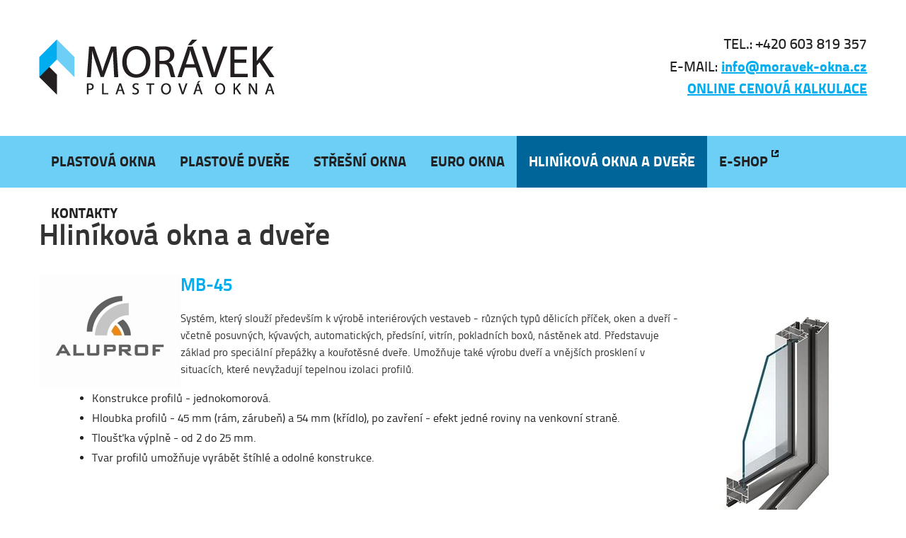

--- FILE ---
content_type: text/html; charset=UTF-8
request_url: http://www.moravek-okna.cz/hlinikova-okna-a-dvere
body_size: 5763
content:

<!DOCTYPE html PUBLIC "-//W3C//DTD XHTML 1.0 Transitional//EN" "http://www.w3.org/TR/xhtml1/DTD/xhtml1-transitional.dtd">
<html xmlns="http://www.w3.org/1999/xhtml">
<head>

<meta http-equiv="Content-Type" content="text/html; charset=utf-8" />
<meta http-equiv="Content-Style-Type" content="text/css" />
<meta name="author" content="Synapse5 - www.synapse5.com" />
<meta name="robots" content="index,follow" />
<meta name="keywords" content="plastová okna, plastova okna, okna, plastová okna ceník, Veseli nad Moravou, Kyjov, Strážnice, Hodonín, Zlín, plastova okna cenik, Morávek" />
<meta name="description" content="Chcete kvalitní plastová nebo hliníková okna? Okna Morávek – Brno, Uherské Hradiště a okolí. Nově navštivte ESHOP či volejte +420 518 324 171" />
<title>Plastová okna a dveře, Euro okna, Střešní okna, Hliníková okna a dveře - Morávek okna - Veseli nad Moravou, Kyjov, Strážnice, Hodonín, Zlín</title>

<link rel="stylesheet" type="text/css" href="http://www.moravek-okna.cz/css/animate.css" />
<link rel="stylesheet" type="text/css" href="http://www.moravek-okna.cz/css/style.css?13" />

<link rel="stylesheet" href="http://www.moravek-okna.cz/css/orbit-1.2.3.css" />

<!--[if IE]>
     <style type="text/css">
         .timer { display: none !important; }
         div.caption { background:transparent; filter:progid:DXImageTransform.Microsoft.gradient(startColorstr=#99000000,endColorstr=#99000000);zoom: 1; }
    </style>
<![endif]-->

<script type="text/javascript" src="http://code.jquery.com/jquery-latest.min.js"></script>
<script src="http://www.moravek-okna.cz/js/jquery.orbit-1.2.3.min.js" type="text/javascript"></script>

<script type="text/javascript">

     $(window).load(function() {

    $('#featured').orbit({
     animation: 'fade',                  // fade, horizontal-slide, vertical-slide, horizontal-push
     animationSpeed: 800,                // how fast animtions are
     timer: true, 			 // true or false to have the timer
     advanceSpeed: 6000 ,		 // if timer is enabled, time between transitions 
     bullets: true,			 // true or false to activate the bullet navigation
     bulletThumbs: true,		 // thumbnails for the bullets
	 navigation_arrows: false,
     bulletThumbLocation: ''
     
})
});
</script>

<script type="text/javascript" src="http://www.moravek-okna.cz/js/jquery.lightbox-0.5.js"></script>
<link rel="stylesheet" type="text/css" href="http://www.moravek-okna.cz/css/jquery.lightbox-0.5.css" media="screen" />
		
 <script type="text/javascript">
    $(function() {
       	$('.vypis_gal a').lightBox();
		$('.obrazek_full a').lightBox();
		$('.galall a').lightBox();
    });
	</script>
</head>

<body class="subpage kat-55 katpro-">
<div id="pagewrap">

<div class="container">
<div id="header">
	
	<a class="logo" href="http://www.moravek-okna.cz/" title="Okna Morávek s.r.o."><img src="http://www.moravek-okna.cz/img/logo.png" alt="Okna Morávek s.r.o." /></a>
	 
	<p class="slogan">Tel.: +420 603 819 357<br />
E-mail: <a href="mailto:info@moravek-okna.cz">info@moravek-okna.cz</a><br />
<a class="popothead" href="http://www.moravek-okna.cz/poptavka/">online cenová kalkulace</a><br /></p>
	
</div>
</div>
<div class="cleaner"></div>
<div id="nav">
<div class="container">
<ul id="menu">
	<li class='menustranka9'><a href="http://www.moravek-okna.cz/plastova-okna/" >Plastová okna</a></li><li class='menustranka80'><a href="http://www.moravek-okna.cz/plastove-dvere/" >Plastové dveře</a></li><li class='menustranka8'><a href="http://www.moravek-okna.cz/stresni-okna/" >Střešní okna</a></li><li class='menustranka54'><a href="http://www.moravek-okna.cz/euro-okna/" >Euro okna</a></li><li class='menustranka55'><a href="http://www.moravek-okna.cz/hlinikova-okna-a-dvere/" class="active">Hliníková okna a dveře</a></li><li class='menustranka56'><a href="http://eshop-moravek-okna.cz" target="_blank">E-shop</a></li><li class='menustranka6'><a href="http://www.moravek-okna.cz/kontakty/" >Kontakty</a></li>	</ul>
</div>
</div>

<div id="slider"> 
<img src="http://www.moravek-okna.cz/img/okno1.png" alt="Okna Morávek" class="okno animated bounceInLeft" />
<img src="http://www.moravek-okna.cz/img/okno2.png" alt="Okna Morávek" class="okno druhe animated bounceInRight" />

<div id="featured"> 
     <img src="http://www.moravek-okna.cz/img/slider.jpg" alt="Okna Morávek s.r.o." />
              
</div>
</div>

<div id="sekcekatfast">
	<div class="container">
	
	<div class="popt">
	<p>
	<i></i>
	<a href="http://www.moravek-okna.cz/poptavka/">poptávkový formulář</a>
	Máte-li zájem získat cenovou kalkulaci,<br />
vyplňte náš jednoduchý formulář...
	</p>
	</div>
	
	</div>
</div>

<div class="container">
<div class="cleaner"></div>
<div class="content">

<h1>Hliníková okna a dveře</h1><h2><img style="float: left;" src="/upload/logo_aluprof200.jpg" alt="" /></h2>
<h2>MB-45</h2>
<h2><img style="float: right;" src="/upload/363.jpg" alt="" /></h2>
<p>Syst&eacute;m, kter&yacute; slouž&iacute; předev&scaron;&iacute;m k v&yacute;robě interi&eacute;rov&yacute;ch vestaveb - různ&yacute;ch typů dělic&iacute;ch př&iacute;ček, oken a dveř&iacute; - včetně posuvn&yacute;ch, k&yacute;vav&yacute;ch, automatick&yacute;ch, předs&iacute;n&iacute;, vitr&iacute;n, pokladn&iacute;ch boxů, n&aacute;stěnek atd. Představuje z&aacute;klad pro speci&aacute;ln&iacute; přep&aacute;žky a kouřotěsn&eacute; dveře. Umožňuje tak&eacute; v&yacute;robu dveř&iacute; a vněj&scaron;&iacute;ch prosklen&iacute; v situac&iacute;ch, kter&eacute; nevyžaduj&iacute; tepelnou izolaci profilů.</p>
<ul>
<li>Konstrukce profilů - jednokomorov&aacute;.</li>
<li>Hloubka profilů - 45 mm (r&aacute;m, z&aacute;rubeň) a 54 mm (kř&iacute;dlo), po zavřen&iacute; - efekt jedn&eacute; roviny na venkovn&iacute; straně.</li>
<li>Tlou&scaron;ťka v&yacute;plně - od 2 do 25 mm.</li>
<li>Tvar profilů umožňuje vyr&aacute;bět &scaron;t&iacute;hl&eacute; a odoln&eacute; konstrukce.</li>
</ul>
<p>&nbsp;</p>
<h2>MB-60</h2>
<h2><img style="float: right;" src="/upload/364.jpg" alt="" /></h2>
<p>Charakteristickou vlastnost&iacute; syst&eacute;mu je jeho &uacute;zk&aacute; souvislost se syst&eacute;my oken a dveř&iacute; MB-45, MB-59S a MB-70. Tento konstrukčn&iacute; předpoklad umožňuje u těchto syst&eacute;mů použ&iacute;t řadu kompatibiln&iacute;ch prvků, např. společn&eacute; zaskl&iacute;vac&iacute; li&scaron;ty, rohy, těsn&iacute;c&iacute; li&scaron;ty, zaskl&iacute;vac&iacute; a dov&iacute;rac&iacute; těsněn&iacute;, společn&eacute; kov&aacute;n&iacute;, z&aacute;mky, z&aacute;věsy, a řadu identick&yacute;ch technologick&yacute;ch procesů, např. kol&iacute;kov&aacute;n&iacute; spojek děl&iacute;c&iacute;ch profilů a př&iacute;ček, lepen&iacute; rohů atd.</p>
<ul>
<li>tř&iacute;komorov&aacute; konstrukce profilu,</li>
<li>konstrukčn&iacute; hloubka profilů okna je: 60 mm (r&aacute;m), 69 mm (kř&iacute;dlo),&nbsp;</li>
<li>n&iacute;zk&aacute; hodnota součinitele prostupu tepla,</li>
<li>profilovan&eacute; tepelně izolačn&iacute; vložky ve tvaru p&iacute;smene omega se &scaron;&iacute;řkou 24 mm.</li>
</ul>
<p>&nbsp;</p>
<h2>MB-70</h2>
<h2><img style="float: right;" src="/upload/366.jpg" alt="" /></h2>
<p>Syst&eacute;m umožňuje použ&iacute;t zasklen&iacute; s tlou&scaron;ťkou od 21 do 57 mm v okenn&iacute;ch kř&iacute;dlech a od 12 do 48 mm ve fixn&iacute;ch oknech a dveřn&iacute;ch kř&iacute;dlech. Toto &scaron;irok&eacute; rozpět&iacute; tlou&scaron;ťky zasklen&iacute; zaručuje možnost použ&iacute;vat v&scaron;echny standardn&iacute; i nestandardn&iacute; skla.<br /><br />V syst&eacute;mu jsou použity profilovan&eacute; tepelně izolačn&iacute; vložky ve tvaru p&iacute;smene omega se &scaron;&iacute;řkou 34 (okna) a 24 (dveře) mm z polyamidu vyztužen&eacute;ho skeln&yacute;m vl&aacute;knem. Tento tvar tepelně izolačn&iacute;ch vložek zvy&scaron;uje pevnost profilů ve srovn&aacute;n&iacute; s ploch&yacute;mi vložkami a usnadňuje odvodněn&iacute; profilů, a t&iacute;m zaji&scaron;ťuje odpov&iacute;daj&iacute;c&iacute; tepelnou izolaci za každ&yacute;ch povětrnostn&iacute;ch podm&iacute;nek. Tepelně izolačn&iacute; vložky jsou nav&iacute;c utěsněny v m&iacute;stě kontaktu profilu a vložky a maj&iacute; v&yacute;čnělky, kter&eacute; rozděluj&iacute; komoru mezi vnitřn&iacute;mi a vněj&scaron;&iacute;mi hlin&iacute;kov&yacute;mi profily na tři č&aacute;sti.<br /><br />Těsnost je zaji&scaron;těna d&iacute;ky použit&iacute; speci&aacute;ln&iacute;ho těsněn&iacute; z dvousložkov&eacute;ho syntetick&eacute;ho kaučuku EPDM: lit&eacute;ho a por&eacute;zn&iacute;ho, kter&yacute; zaručuje dlouhodobou životnost a velmi dobrou tepelnou izolaci. MB-70 je prvn&iacute; syst&eacute;m, ve kter&eacute;m byl k v&yacute;robě centr&aacute;ln&iacute;ho těsněn&iacute; použit tento druh materi&aacute;lu.</p>
<ul>
<li>tř&iacute;komorov&aacute; konstrukce profilu,</li>
<li>konstrukčn&iacute; hloubka profilů: 70 mm (r&aacute;m), 79 mm (kř&iacute;dlo),</li>
<li>součinitel Uf dosahuje v z&aacute;vislosti na použit&yacute;ch profilech a př&iacute;slu&scaron;enstv&iacute; hodnoty od 1,5 do 2,39 W/m<sup>2</sup>K,&nbsp;</li>
<li>speci&aacute;ln&iacute; těsněn&iacute; z dvousložkov&eacute;ho kaučuku.</li>
</ul>
<p><img src="/upload/alu.jpg" alt="" /></p>
<h2>MB-86</h2>
<h2><img style="float: right;" src="/upload/407.jpg" alt="" /></h2>
<p>Okenn&iacute; a dveřn&iacute; syst&eacute;m MB-86 je v&yacute;robek s velmi dobr&yacute;mi parametry, kter&yacute; umožňuje uspokojit různorod&eacute; potřeby uživatelů. MB-86 je na světě prvn&iacute; syst&eacute;m hlin&iacute;kov&yacute;ch oken a dveř&iacute;, ve kter&eacute;m byl použit aerogel, materi&aacute;l s vynikaj&iacute;c&iacute; tepelnou izolac&iacute;. K přednostem syst&eacute;mu MB-86 patř&iacute; tak&eacute; vysok&aacute; odolnost profilů, kter&aacute; umožňuje v&yacute;robu konstrukc&iacute; s velk&yacute;mi rozměry a hmotnost&iacute;. <br /><br />Na b&aacute;zi syst&eacute;mu MB-86 lze vyr&aacute;bět tak&eacute; panelov&eacute; dveře, kter&eacute; poskytuj&iacute; bohat&eacute; estetick&eacute; možnosti a jsou schopny splnit oček&aacute;v&aacute;n&iacute; nejn&aacute;ročněj&scaron;&iacute; z&aacute;kazn&iacute;ků.</p>
<ul>
<li>&scaron;irok&eacute; tepelně izolačn&iacute; vložky s nov&yacute;m tvarem, kter&eacute; umožňuj&iacute; použit&iacute; dodatečn&eacute; přep&aacute;žky v m&iacute;stě izolace profilů,</li>
<li>dvousložkov&eacute; centr&aacute;ln&iacute; těsněn&iacute; skvěle utěsňuje a tepelně izoluje prostor mezi kř&iacute;dlem a r&aacute;mem,</li>
<li>velk&yacute; rozsah profilů zaručuje dosažen&iacute; požadovan&eacute;ho estetick&eacute;ho vzhledu a odolnosti konstrukce,</li>
<li>zaskl&iacute;vac&iacute; li&scaron;ty s dodatečn&yacute;m těsněn&iacute;m dostupn&eacute; ve třech variant&aacute;ch: Standard, Prestige a Style,</li>
<li>tvary profilů přizpůsoben&eacute; mont&aacute;ži různ&yacute;ch druhů obvodov&eacute;ho kov&aacute;n&iacute;, včetně skryt&yacute;ch z&aacute;věsů,</li>
<li>&scaron;irok&aacute; nab&iacute;dka zasklen&iacute; umožňuje použ&iacute;vat v&scaron;echny dostupn&eacute; typy skel, včetně trojskel a zvukotěsn&yacute;ch nebo bezpečnostn&iacute;ch skel.</li>
<li>odvodněn&iacute; profilů dostupn&eacute; ve dvou variant&aacute;ch: tradičn&iacute; nebo skryt&eacute;.</li>
</ul>
<p>&nbsp;</p>
<h2>MB-78 EI</h2>
<h2><img style="float: right;" src="/upload/533.jpg" alt="" /></h2>
<p><span lang="CS">MB - 78 EI se použ&iacute;v&aacute; k prov&aacute;děn&iacute; vnitřn&iacute;ch nebo vněj&scaron;&iacute;ch protipož&aacute;rn&iacute;ch stěn s dveřmi jednokř&iacute;dlov&yacute;mi a dvoukř&iacute;dlov&yacute;mi maj&iacute;c&iacute; tř&iacute;du pož&aacute;rn&iacute; odolnosti EI 15, EI 30, EI 45, EI 60 a EI 90 , v souladu s PN - EN 13501-2:2010.</span></p>
<p><span lang="CS">MB - 78 EI se použ&iacute;v&aacute; k prov&aacute;děn&iacute; vnitřn&iacute;ch nebo vněj&scaron;&iacute;ch protipož&aacute;rn&iacute;ch stěn s dveřmi jednokř&iacute;dlov&yacute;mi a dvoukř&iacute;dlov&yacute;mi maj&iacute;c&iacute; tř&iacute;du pož&aacute;rn&iacute; odolnosti EI 15, EI 30, EI 45, EI 60 a EI 90 , v souladu s PN - EN 13501-2:2010 . Konstrukce MB - 78EI je založena na tepelně izolovan&yacute;ch hlin&iacute;kov&yacute;ch profilech o &nbsp;hloubce &nbsp;78 mm. Ty se vyznačuj&iacute; n&iacute;zk&yacute;m součinitelem prostupu tepla maj&iacute;c&iacute; ve sv&eacute; budově speci&aacute;ln&iacute; profilovan&eacute; tepeln&eacute; ohnivzdorn&eacute; můstky o &nbsp;&scaron;&iacute;řce 34 mm. Odolnost konstrukce proti vysok&eacute; teplotě poskytuje izolačn&iacute; prvky protipož&aacute;rně odoln&eacute; GKF nebo CI um&iacute;stěn&eacute; ve vnitřn&iacute;ch &nbsp;komor&aacute;ch profilů a izolačn&iacute;ch mezer. Tlou&scaron;ťka v&yacute;plně v MB - 78EI je 8- 49 mm. V&yacute;plně mohou poskytnout v&scaron;echny typick&eacute; protipož&aacute;rn&iacute; skla a vrstven&eacute; prvky z neprůhledn&eacute; f&oacute;lie a př&iacute;slu&scaron;n&yacute;ch panelů poskytnout požadovanou pož&aacute;rn&iacute; ochrany. Rozsah přijateln&eacute; rozměry konstrukce jsou přep&aacute;žky pevn&eacute; až do v&yacute;&scaron;ky 4 metrů a Swing dveře o rozměrech kř&iacute;dla 1,4 x 2,5 m.</span></p>
<ul>
<li>dveře 1- nebo 2-kř&iacute;dlov&eacute; s v&yacute;&scaron;kou do 2,5 m</li>
<li>vitr&iacute;ny s dveřmi v&yacute;&scaron;ky až 4 m</li>
<li>dvoubarevn&eacute; konstrukce&nbsp;</li>
<li>možnost použit&iacute; &scaron;ikm&yacute;ch př&iacute;ček nebo oh&yacute;ban&yacute;ch profilů&nbsp;</li>
<li>velk&yacute; v&yacute;běr př&iacute;slu&scaron;enstv&iacute;&nbsp;</li>
<li>čist&eacute;, ostr&eacute; hrany extrudovan&yacute;ch hlin&iacute;kov&yacute;ch r&aacute;mů&nbsp;</li>
<li>velk&yacute; počet fin&aacute;ln&iacute;ch verz&iacute;</li>
</ul>
<p>&nbsp;</p>
<h2>MB-104 Passive</h2>
<h2><img style="float: right;" src="/upload/606.jpg" alt="" /></h2>
<p class="p1">Tento syst&eacute;m je použ&iacute;v&aacute;n ke konstruov&aacute;n&iacute; vněj&scaron;&iacute;ch stavebn&iacute;ch prvků předs&iacute;n&iacute;, v&yacute;loh a prostorov&yacute;ch konstrukc&iacute;, vyznačuj&iacute;c&iacute; se v&yacute;bornou tepelnou a zvukovou izolac&iacute;, vodotěsnost&iacute;, vzduchotěsnost&iacute; a vysokou konstrukčn&iacute; pevnost&iacute;.&nbsp;</p>
<p class="p1">Konstrukce profilů syst&eacute;mu MB-104 Passive je vyr&aacute;běna ve dvou variant&aacute;ch, v z&aacute;vislosti dle požadavků &uacute;spor tepeln&eacute; energie: Sl a AERO.</p>
<p class="p1">Parametry oken vyroben&yacute;ch z prvků syst&eacute;mu MB-104 Passive překračuj&iacute; požadavky platn&yacute;ch předpisů a norem, z tohoto důvodu je syst&eacute;m určen&yacute; pro energeticky &uacute;spornou a pasivn&iacute; v&yacute;stavbu.</p>
<ul class="ul1">
<li class="li1">vysok&aacute; tepeln&aacute; izolace otev&iacute;rav&eacute;ho okna U<sub>w</sub>&nbsp;od 0,53 W/m<sup>2</sup>K</li>
<li class="li1">vysok&eacute; těsn&iacute;c&iacute; a izolačn&iacute; parametry</li>
<li class="li1">zasklen&iacute; až do 81 mm</li>
</ul>
<div class="cleaner"></div>
</div>

<div class="listatop">
<div id="left">
	
	<h1>O na&scaron;&iacute; firmě</h1>
<p>Specializujeme se na prodej a mont&aacute;ž plastov&yacute;ch oken v mnoha proveden&iacute;ch, variant&aacute;ch a barevn&yacute;ch odst&iacute;nech. Dod&aacute;v&aacute;me tak&eacute; př&iacute;slu&scaron;enstv&iacute;, a kompletn&iacute; st&iacute;n&iacute;c&iacute; techniku. D&aacute;le jsou v na&scaron;&iacute; nab&iacute;dce kvalitn&iacute; stře&scaron;n&iacute; okna, euro okna (dřevěn&aacute;). Nab&iacute;z&iacute;me tak&eacute; hlin&iacute;kov&aacute; okna a dveře.</p>
<p><a class="butt" href="/o-firme/">V&iacute;ce o na&scaron;&iacute; firmě</a></p>	
<div class="cleaner"></div>
</div>

<div id="right">
	
	<h2>RYCHLÝ KONTAKT</h2>
<p>
Tel.: +420 518 324 171<br />
Mobil: +420 603 819 357<br />
E-mail: <a href="mailto:info@moravek-okna.cz">info@moravek-okna.cz</a>
</p>

<p><a class="butt" href="http://www.moravek-okna.cz/kontakty/">Kontakty a mapa</a></p>
	
</div>
</div>

<div class="cleaner"></div>


<div class="cleaner"></div>

<div class="cleaner"></div>
</div>
</div><!-- /container -->

<div class="obal">
<div class="footer">
<a href="http://www.moravek-okna.cz/" class="footimg"><img src="http://www.moravek-okna.cz/img/footer.png" alt="Okna" /></a>

<table>
<tr>

<td class="map"><a href="http://www.moravek-okna.cz/"></a></td>
<td class="firmaf">

	Okna Morávek s.r.o., Svatoplukova 519, 698 01 Veselí nad Moravou<br />
<a href="http://www.moravek-okna.cz/">www.moravek-okna.cz</a> © 2006-2026. Všechna práva vyhrazena.
<p class="zakon-text"><small>Podle zákona o evidenci tržeb je prodávající povinen vystavit kupujícímu účtenku. Zároveň je povinen zaevidovat přijatou tržbu u správce daně online; v případě technického výpadku pak nejpozději do 48 hodin.</small></p>

</td>

<td class="s5">
Spolupracujeme<br>
<a href="https://www.fccbeton.cz/" target="_blank">Betonové ploty výroba</a>
<br><br>

webdesign by<br /><a href="http://www.synapse5.com">SYNAPSE5.COM</a>
</td>

</tr>
</table>

</div><!-- /footer -->
</div><!-- /footer obal-->

<script>
$("#menu li ul").hover(function() {
  $(this).parent().children("a").addClass("active");
}, function() {
  $(this).parent().children("a").removeClass("active");
});
</script>
</body>
</html>


--- FILE ---
content_type: text/css
request_url: http://www.moravek-okna.cz/css/style.css?13
body_size: 6860
content:
@font-face {
    font-family: 'garamondkursiv_halbfett';
    src: url('garamond_kursiv_halbfett-webfont.eot');
    src: url('garamond_kursiv_halbfett-webfont.eot?#iefix') format('embedded-opentype'),
         url('garamond_kursiv_halbfett-webfont.woff2') format('woff2'),
         url('garamond_kursiv_halbfett-webfont.woff') format('woff'),
         url('garamond_kursiv_halbfett-webfont.ttf') format('truetype'),
         url('garamond_kursiv_halbfett-webfont.svg#garamondkursiv_halbfett') format('svg');
    font-weight: normal;
    font-style: normal;

}

@font-face {
    font-family: 'eb_garamondregular';
    src: url('ebgaramond-webfont.eot');
    src: url('ebgaramond-webfont.eot?#iefix') format('embedded-opentype'),
         url('ebgaramond-webfont.woff2') format('woff2'),
         url('ebgaramond-webfont.woff') format('woff'),
         url('ebgaramond-webfont.ttf') format('truetype'),
         url('ebgaramond-webfont.svg#eb_garamondregular') format('svg');
    font-weight: normal;
    font-style: normal;

}

@font-face {    font-family: '800wt';    src: url('TitilliumText25L001-webfont.eot');    src: url('TitilliumText25L001-webfont.eot?#iefix') format('embedded-opentype'),         url('TitilliumText25L001-webfont.woff') format('woff'),         url('TitilliumText25L001-webfont.ttf') format('truetype'),         url('TitilliumText25L001-webfont.svg#TitilliumText25L800wt') format('svg');    font-weight: normal;    font-style: normal;}


@font-face {
    font-family: '600wt';
    src: url('TitilliumText25L002-webfont.eot');
    src: url('TitilliumText25L002-webfont.eot?#iefix') format('embedded-opentype'),
         url('TitilliumText25L002-webfont.woff') format('woff'),
         url('TitilliumText25L002-webfont.ttf') format('truetype'),
         url('TitilliumText25L002-webfont.svg#TitilliumText25L600_wt') format('svg');
    font-weight: normal;
    font-style: normal;

}

@font-face {
    font-family: 'tblack';
    src: url('titillium-black-webfont.eot');
    src: url('titillium-black-webfont.eot?#iefix') format('embedded-opentype'),
         url('titillium-black-webfont.woff') format('woff'),
         url('titillium-black-webfont.ttf') format('truetype'),
         url('titillium-black-webfont.svg#titilliumblack') format('svg');
    font-weight: normal;
    font-style: normal;

}

@font-face {    font-family: '400wt';    src: url('TitilliumText25L003-webfont.eot');    src: url('TitilliumText25L003-webfont.eot?#iefix') format('embedded-opentype'),         url('TitilliumText25L003-webfont.woff') format('woff'),         url('TitilliumText25L003-webfont.ttf') format('truetype'),         url('TitilliumText25L003-webfont.svg#TitilliumText25L400wt') format('svg');    font-weight: normal;    font-style: normal;}
@font-face {    font-family: '250wt';    src: url('TitilliumText25L004-webfont.eot');    src: url('TitilliumText25L004-webfont.eot?#iefix') format('embedded-opentype'),         url('TitilliumText25L004-webfont.woff') format('woff'),         url('TitilliumText25L004-webfont.ttf') format('truetype'),         url('TitilliumText25L004-webfont.svg#TitilliumText25L250wt') format('svg');    font-weight: normal;    font-style: normal;}

@font-face {
    font-family: '1wt';
    src: url('TitilliumText25L005-webfont.eot');
    src: url('TitilliumText25L005-webfont.eot?#iefix') format('embedded-opentype'),
         url('TitilliumText25L005-webfont.woff') format('woff'),
         url('TitilliumText25L005-webfont.ttf') format('truetype'),
         url('TitilliumText25L005-webfont.svg#TitilliumText25L005') format('svg');
    font-weight: normal;
    font-style: normal;

}

@font-face {    font-family: '999wt';    src: url('TitilliumText25L-webfont.eot');    src: url('TitilliumText25L-webfont.eot?#iefix') format('embedded-opentype'),         url('TitilliumText25L-webfont.woff') format('woff'),         url('TitilliumText25L-webfont.ttf') format('truetype'),         url('TitilliumText25L-webfont.svg#TitilliumText25L999wt') format('svg');    font-weight: normal;    font-style: normal;}


html{
padding: 0px;
margin: 0px;
height: 100%;
}
body{
padding: 0px;
font-size: 16px;
text-align: center;
color: #222;
height: 100%;
font-family: '400wt', Calibri, Arial;
margin: 0px;
background: #fff;
}
#pagewrap{
min-height: 100%;
margin-bottom: -100px; 
  overflow-x: hidden;
}
#pagewrap:after{
content: "";
display: block;
}
.obal{
 width: 1170px; 
/* width: 1000px;  */
margin: 0px auto 0px auto;
height: auto;
}
#pagewrap:after, .footer{
height: 100px;
}

a, img{
border: 0px;
}
.headerbg{
width: 100%;
height: 585px;
position: absolute;
background: url(../img/bg.jpg) no-repeat center top;
}
a{
font-size: 16px;
color: #222;
}
.podpis{
width: 100%;
height: 145px;
background: url(../img/podpis.png) no-repeat right bottom;
}
.container p{
color: #333;
line-height: 160% !important;
font-size: 15px;
}
.podpis img{
float: left;
margin-right: 30px;
}
.podpis p{
font: 15px '800wt';
}
.podpis p.light{
font: 16px '250wt';
}
.podpis p.light span{
font: 13px '250wt';
}

.clanek{
float: right;
width: 416px;
}
.clanek.prvni{
width: 333px;
float: left;
}
.clanek.prvni.dbclanek{
width: 380px;
float: left;
}
.clanek.dbclanek{
width: 380px;
margin-top: 15px;
}
.clanek.longclanek{
width: 812px;
float: left;
}
.clanek h2{
font: 30px 'eb_garamondregular';
color: #585854;
font-weight: normal;
text-transform: lowercase;
margin-bottom: -7px;
font-style: italic;
}

.newsletter{
border-top: 2px solid #585854;
border-bottom: 2px solid #585854;
padding: 0px 0;
text-align: center;
margin-top: 10px;
height: 97px;
width: 244px;
}
.newsletter a{
font: 12px '250wt';
color: #585854;
text-decoration: none;
text-transform: uppercase;
display: block;
line-height: 160%;
}
.newsletter a span{
font: 30px 'eb_garamondregular';
font-style: italic;
display: inline-block;
text-transform: lowercase;
margin-bottom: 3px;
width: 100%;
}

.aktualita{
text-align: center;
margin-top: 20px;
}
.aktualita p{
font-size: 13px;
color: #585854;
margin: 0px;
}
.aktualita p strong{
text-transform: uppercase;
}
.aktualita p a{
color: #585854;
font: 13px '800wt';
}
.aktualita h3{
font-size: 18px;
color: #6ecff6;
margin: 7px 0 0 0;
text-decoration: underline;
}

.archiv-novinek{
margin-top: 20px;
background-color: #A5247B;
color: #FFF;
display: inline-block;
text-decoration: none;
text-transform: uppercase;
padding: 9px 10px;
}
.archiv-novinek:hover{
background-color: #333;
}

.archiv-blok{
background: rgba(255, 255, 255, 0.5);
margin: 0px 5px 5px 0;
padding: 17px 0;
float: left;
width: 210px;
margin-bottom: 10px;
margin-right: 10px;
}
.archiv-blok a{
font: 18px '400wt';
padding-bottom: 10px;
display: block;
}
.akt-foto{
display: block;
width: 100%;
height: auto;
text-align: center;
position: relative;
}
.akt-foto-big{
display: block;
width: 262px;
height: auto;
float: left;
position: relative;
padding-right: 30px;
}
.akt-foto-big img{
width: 262px;
height: auto;
}
.clanek.dbclanek .akt-foto-big{
display: block;
width: 182px;
height: auto;
float: left;
position: relative;
padding-right: 20px;
}
.clanek.dbclanek .akt-foto-big img{
width: 182px;
height: auto;
padding-top: 11px;
}
.akt-foto img{
width: 210px;
height: auto;
}
.akt-foto span{
display: block;
position: absolute;
bottom: 10px;
left: 20px;
width: 44px;
height: 44px;
background: url(../img/plus.png) no-repeat center;
}
.akt-foto:hover span{
display: none;
}
.akt-foto.detailrozklik{
width: auto;
float: left;
margin-right: 20px;
}

.clanek p{
color: #585854;
font: 13px '250wt';
}

.clanek p a{
font: 14px '800wt';
color: #990031;
text-decoration: underline;
text-transform: uppercase;
}
.clanek.longclanek h3{
font-size: 37px;
}
.clanek.longclanek .vicezde{
display: block;
background: #990031;
color: #FFF;
text-transform: uppercase;
padding: 15px 20px;
margin-top: 11px;
font-size: 18px;
text-align: center;
text-decoration: none;
width: 190px;
float: left;
}
.clanek.longclanek p, .clanek.longclanek p a{
font-size: 15px;
}
.logo{
width: 333px;
height: 78px;
display: block;
text-align: center;
margin: 56px 0 0px 0;
float: left;
position: relative;
}
.logo img{

}
#top{
width: 1000px;
height: 300px;
margin-top: 63px;
position: relative;
background: url(../img/top.png) no-repeat left top;
}
#middle{
width: 1000px;
height: 241px;
background: url(../img/mid.jpg) no-repeat left center;
}

#left{
float: left;
width: 625px;
padding-top: 30px;
border-right: 1px solid #BDBBBC;
padding-bottom: 41px;
padding-right: 40px;
}
#right{
float: right;
width: 295px;
margin-top: 30px;
padding-bottom: 0px;
}

#left a.butt{
background: #6ecff6;
width: 278px;
  height: 47px;
  padding-top: 21px;
text-decoration: none;
text-align: center;
display: block;
float: right;
margin: 20px 0 0 0;
color: #222;
text-transform: uppercase;
  font: 18px '999wt';
border-radius: 4px;
-webkit-border-radius: 4px;
-moz-border-radius: 4px;
-ms-border-radius: 4px;
-o-border-radius: 4px;
}
#left a.butt:hover{
background: #00aeef;
color: #fff;
}

#left p{
text-align: justify;
  font-family: '400wt';
}

#left h1{
font: 32px '999wt';
color: #000;
text-transform: uppercase;
margin-bottom: 10px;
margin-top: 0px;
}
#right h2{
font: 32px '999wt';
color: #000;
text-transform: uppercase;
margin-bottom: 10px;
margin-top: 0px;
}
#right h3{
font: 25px '600wt';
color: #333333;
text-transform: uppercase;
margin-top: 0px;
}
#right h3 span{
font: 25px '999wt';
color: #a5247b;
}
#right a{
  font: 18px '800wt';
  color: #00AEEF;
}

#right a.butt{
background: #6ecff6;
width: 244px;
  height: 47px;
  padding-top: 21px;
text-decoration: none;
text-align: center;
display: block;
float: left;
margin: 2px 0 0 0;
color: #222;
text-transform: uppercase;
  font: 18px '999wt';
border-radius: 4px;
-webkit-border-radius: 4px;
-moz-border-radius: 4px;
-ms-border-radius: 4px;
-o-border-radius: 4px;
}
#right a.butt:hover{
background: #00aeef;
color: #fff;
}

.cleaner {
  clear:both !important;
  display: block !important;
  float: none !important;
  height: 0 !important;
  font-size: 0 !important;
  line-height: 0 !important;
  margin: 0 !important;
  padding: 0 !important;
  width: auto !important;
}
.container{
/* width: 1000px; */
width: 1170px;
height: auto;
padding-top: 0px;
position: relative;
margin: 0px auto 0px auto;
text-align:left;
}
.textwidget{
min-height: 450px;
}
.textwidget ul{
margin-top: 55px;
padding-bottom: 30px;
}
.textwidget ul li{
list-style: none;
margin-left: 10px;
}
.textwidget ul li a{
display: block;
width: 244px;
height: 32px;
padding: 10px 0 0 20px;
margin-top: 1px;
font-family: sans-serif;
text-transform: uppercase;
color: #fff9ef;
font-weight: bold;
text-decoration: none;
font-size: 14px;

background: url('../img/main.png') no-repeat center;
}
.right{
padding-top: 40px;
}
.content{
padding: 20px 0px;


width: 1170px !important;
/* width: 1000px !important; */
margin-top: 0px;
position: relative;
}
.galall{
margin-bottom: 10px;

}

.galall div{
float: left;
width: 190px;
height: 150px;
overflow: hidden;
margin-bottom: 11px;
margin-right: 10px;
}
.galall div img{

}
.itema{
float: left;
margin: 0px 2px 2px 0;
width: 150px;
height: 150px;
overflow: hidden;
}
.vyska{
float: left;
height: 260px;
width: 0px;
}
.vina-absol{
position: absolute;
right: 50px;
top: -101px;
}
.menu-absol{
position: absolute;
left: 156px;
top: -7px;
z-index: 1;
}

.hidden{
visibility:hidden;
width:0px;
height:0px;
}

#menu{
margin: 0px auto 0 auto;
width: 1170px;
/* width: 1060px; */
padding: 0px;
z-index: 5;
position: relative;
height: 67px;
}
#menu li{
list-style: none;
padding: 0px 0;
margin: 0;
display: inline-block;
position: relative;

}

.menustranka56{
background: url(../img/blank.png) no-repeat 91px 20px;
}
#sekcekatfast .container{
background: url(../img/partneri.png) no-repeat 481px 33px;
height: 147px;
}
#sekcekatfast .popt{
  height: auto;
  float: left;
  margin-top: 22px;
 
  width: 450px;
}
#sekcekatfast .popt p{
font: 14px '250wt';
color: #fff;
text-transform: uppercase;
margin: 0px;
}
#sekcekatfast .popt p a{
font: 33px '999wt';
color: #fff;
display: block;
text-decoration:underline;
text-transform: none;
margin-bottom: 5px;
}
#sekcekatfast .popt p i{
  background: url(../img/kalk.png) no-repeat center bottom;
  display: block;
  width: 55px;
  height: 91px;
  float: left;
  margin-right: 20px;
}

.okno{
position: absolute;
  left: 215px;
  top: 62px;
z-index: 150;
transition: all 0.5s ease;
-webkit-transition: all 0.5s ease;
-moz-transition: all 0.5s ease;
-ms-transition: all 0.5s ease;
-o-transition: all 0.5s ease;
}
.okno.druhe{
left: auto;
right: 200px;
  top: -13px;
}

.okno:hover{
opacity: 0.85;
 filter: alpha(opacity=85);
}

.subpage .okno{
display: none;
}

#menu li a{
/*
padding: 0 19px;
font: 20px '999wt';

*/

padding: 0 17px;
font: 20px '999wt';

text-decoration: none;
text-transform: uppercase;
color: #222;
display: block;
  height: 53px;
  padding-top: 20px;
transition: background 0.2s ease;
-webkit-transition: background 0.2s ease;
-moz-transition: background 0.2s ease;
-ms-transition: background 0.2s ease;
-o-transition: background 0.2s ease;
}
#menu li a:hover, #menu li a.active{
color: #fff;
background: #006699;
}

#menu li ul{
position: absolute;
display: none;
width: 220px;
height: auto;
background: #006699;
padding-left: 0px;
margin-left: 0px;
padding: 10px 0;
}
#menu li:first-child a{

}
#menu li ul li:first-child a{

}
#menu li ul li{
width: 220px;
text-align: left;
padding: 0px;
margin-right: 0px;
}
#menu li ul li a{
display: block;
height: auto;
padding: 10px 16px;
color: #fff;
}
#menu li ul li a:hover{
background: #0d76aa;
color: #fff;
}
#menu li a:hover ul, #menu li:hover ul{
display: block;
}

p.slogan{
float: right;
text-transform: uppercase;
color: #222;
font: 20px '600wt';
margin-top: 45px;
margin-right: 0px;
text-align:right;
}

p.slogan a{
color: #00aeef;
text-transform: none;
font: 20px '999wt';
}

.popt1{

}
.popt1 td{
padding: 10px;
text-align: left;
vertical-align: middle;
}
.popt1 tr:nth-child(2n+0) td{
background: #E2F7FF;
}
.popt1 input[type="text"], .popt1 select{
height: 30px;
}
.sluzbypopt{
line-height: 170%;
}

.popt1 select{
width: 100%;
  display: block;
  margin-bottom: 7px;
  padding-left: 6px;
  height: 37px;
}
.popt1 input[type="text"]{
width: 98%;
padding-left: 10px;
}

.popt2{
margin-top: 20px;
}
.popt2 td{
padding: 5px;
}
.popt2 tr:nth-child(2n+0) td{

}

.popt2 textarea{
border: 1px solid #ccc;
  margin-top: 9px;
  height: 67px;
  margin-bottom: 20px;
}
.popt2 img{
padding-bottom: 5px;
}

.poznpopt{
  width: 98%;
  height: 70px;
  padding: 10px;
  margin: 10px 0 20px 0;
}

.odeslatpopt{
margin-top: 20px;
  background: #6ECFF6;
color: #222;
width: 230px;
  height: 65px;
border: 0px;
cursor: pointer;
  border-radius: 4px;
  -webkit-border-radius: 4px;
  -moz-border-radius: 4px;
  -ms-border-radius: 4px;
  -o-border-radius: 4px;
  font: 18px '999wt';
  text-transform: uppercase;
}

.mutace{
float: right;
width: 108px;
height: 67px;
margin-top: 52px;
}
.mutace a{
float: left;
display: block;
}
.mutace a.de{
float: right;
}

span.role{
font-size: 13px;
background: #CA8348;
color: #FFF;
padding: 5px 10px;
border-radius: 3px;
display: inline-block;
}

.newc{
float: right;
background: #A5247B;
color: #FFF !important;
padding: 5px 10px;
border-radius: 3px;
font-size: 27px;
text-decoration: none;
margin-top: 17px;
}

.logdatum{
color: #FFF;
background: #ADADAD;
padding: 2px 7px;
border-radius: 3px;
margin-right: 12px;
}

.status-green td:last-child{background: #62B252;color: #FFF;}
.status-orange td:last-child{background: #DFA948;color: #FFF;}
.status-red td:last-child{background: #E75959;color: #FFF;}

/* .status-green td a{color: #FFF;}
.status-orange td a{color: #FFF;}
.status-red td a{color: #FFF;} */

.search-zaznamy{
float: right;
margin: 18px 70px 0 0;
}

.search-zaznamy input{
padding: 11px 7px;
margin-right: 5px;
}

#middle-text{
float: right;
width: 647px;
margin-right: 35px;
margin-top: 30px;
color: #fff;
}
.eshop-kat{
width: 100%;
margin: 10px 0px !important;
padding: 0px;
height: auto;
}

.eshop-kat li{
list-style: none;
}
.eshop-kat a{
background-color: #585854;
color: #FFF !important;
display: block;
padding: 10px 15px;
text-decoration: none;
font-family: '250wt' !important;
font-weight: normal;
text-transform: uppercase;
font-size: 16px;
margin-bottom: 1px;
}
.eshop-kat a:hover, .eshop-kat a.active{
background: #990031;
}

.obch{
margin: 13px 0;
display: block;
}


.button{
border-radius: 30px;
-webkit-border-radius: 30px;
-moz-border-radius: 30px;
-ms-border-radius: 30px;
-o-border-radius: 30px;
background-color: #fff;
color: #222;
text-decoration: none;
text-transform: uppercase;
font: 17px '999wt';
padding: 10px 35px;
}
.button.right{
float: right;
margin-top: 4px;
margin-left: 8px;
margin-bottom: 8px;
}
.button:hover{
background-color: #cd9156;
color: #fff;
}
.content a{
color: #00AEEF;
font-family: '800wt';
}
.content ul{
margin: 10px 20px;
}
.content li{
margin-left: 15px;
line-height: 180%;
}
.vypis_gal{
margin-top: 32px;
}
.vypis_gal a{
float: left;
text-align: center;
overflow:hidden;
width: 110px;
height: 110px;
margin: 0px 1px 1px 0;
}
.popothead{
text-transform: uppercase !important;
}
.subpage .vina-absol{
display: none;
}
.subpage #menu{
border-bottom: 0px;
}
.subpage .content{
margin-top: 10px;
min-height: 250px;
}
.produkt{
width: 190px;
float: left;
min-height: 165px;
height: auto;

margin: 0px 10px 10px 0;
text-align: center;
background: #fff;
position: relative;
}

.popiskat{
margin: 20px 0 !important;
padding: 0px;
}
.popiskat li{
background: #fff;
color: #222;
list-style: none;
margin-left: 0px;
padding: 8px 0 8px 18px;
font-weight: bold;
}

.popiskat.pop1 li:nth-child(2n){
background: #D9EBF4;
color: #222;
list-style: none;
}
.popiskat.pop2 li:nth-child(2n){
background: #FFD8D8;
color: #222;
list-style: none;
}
.popiskat.pop3 li:nth-child(2n){
background: #F2DADA;
color: #222;
list-style: none;
}

.pp12 img{
height: 145px !important;
padding-top: 24px;
}

.pp16 img{
height: 150px !important;
padding-top: 32px;
}

.produkt .tip{
position: absolute;
left: 20px;
top: 60px;
background: #A5247B;
padding: 4px 8px;
font: 15px '800wt';
text-transform: uppercase;
color: #FFF;
}
.produkt .fotka{
width: 197px;
text-align: center;
margin-top: 24px;
height: 200px;
overflow: hidden;
}
.produkt .fotka img{
border: 0;
box-shadow: 0 0 0;
height: 200px;
width: auto;
}
.produkt p{
font-size: 20px;
color: #000;
text-align: center;
padding: 0 27px;
margin-top: 21px;
height: auto;
font-weight: bold;
line-height: 135% !important;
overflow: hidden;
}
.produkt .cena{
font-size: 24px;
color: #A5247B;
width: 197px;
text-align:center;
font-family: '600wt';
}
.produkt .cena span{
font-size: 12px;
color: #39831c;
line-height: 1.3;
}
.produkt .detail{
display: block;
width: 197px;
height: 32px;
color: #272727;
background-color: #F7F7F7;
text-align: center;
padding-top: 9px;
margin-top: 9px;
}
.textwidget ul li a.sub2, .textwidget ul li a.sub3{
background: url('../img/sub.png') no-repeat center;
color: #473006;
margin-top: 1px;
text-indent: 10px;
}
.textwidget ul li a.sub3{
text-indent: 23px;
font-weight: normal;
}
.textwidget ul li a:hover{
text-decoration: underline;
}
.obrazek_full{
background: #FFF;
border-radius: 12px;
-webkit-border-radius: 12px;
-moz-border-radius: 12px;
-ms-border-radius: 12px;
-o-border-radius: 12px;
width: 490px;
height: auto;
text-align: center;
padding: 0px 0 30px 0;
}
.obrazek_mini{
float: left;
margin: 4px 0px 0 2px;
}
.obrazek_full img{
max-width: 430px;
}
.obrazek_mini img{
max-height: 100px;
max-width: 100px;
}
#produkt_info{
width: 100%;
margin: 0px 0 21px 0;
}
#produkt_info th, #produkt_info td{
/* padding: 5px 10px 10px 0; */
/* border-bottom: 1px dashed #a8a8a8; */
}
.produkty-atributy{
float: right;
}
#middle h1{
font-family: '1wt';
margin-bottom: 5px;
}
h1{
font-size: 42px;
margin: 10px 0 30px 0;
font-family: '800wt';
color: #333333;
font-weight: normal;
}
h2{
font-size: 25px;
font-family: '800wt';
color: #00AEEF;
}
h3, h4, h5, h6{
font-size: 20px;
font-family: '800wt';
color: #222;
}
.content strong{
font-family: '800wt';
font-weight: normal;
}
.content p{
line-height: 165%;
}
#middle p{
line-height: 165%;
font-size: 14px;
}
.produkt_levy{
float: left; 
width: 490px;
}
.pocet{
margin-right: 10px;
text-align: center;
height: 57px;
cursor: text;
color: #000;
font-size: 18px;
}
.do-kosiku{
cursor: pointer;
width: 243px;
height: 62px;
font-size: 19px;
color: #FFF;
background-color: #990031;
text-align: center;
font-weight: bold;
text-decoration: none;
border: 0;
}
.produkt-pravy{
float: right;
width: 420px;
}
.do-kosiku:hover{
background-color: #84032D;
}
td.cena{
color: #990031;
}
td.cenadph{
color: #A5247B;
font-size: 20px;
font-weight: bold;
}
td.dost{

}

#produkt_info th:first-child, #produkt_info td:first-child{
width: 200px;
}

p, th, h1, h2, h3, td, li{
cursor: text !important;
}
p.pdf{
background: url('../admin/img/p.png') no-repeat left center;
padding-left: 45px;
margin: 5px 0;
line-height: 2.7 !important;
}
p.doc{
background: url('../admin/img/w.png') no-repeat left center;
padding-left: 45px;
margin: 5px 0;
line-height: 2.7 !important;
}
#kosik{
position: absolute;
top: -41px;
right: 0px;
width: auto;
background-color: #CD9156;
color: #FFF;
height: 30px;
padding: 11px 20px 0 20px;
}
#kosik a{
text-transform: none;
}
#message{
width: auto;
display: block;
height: auto;
color: #FFF;
margin-bottom: 30px;
padding: 9px 0px;
background-color: #7dac23;
font: 13px 'Arial';
margin-top: 14px;
text-align: center;
line-height: 160%;
}
#error{
width: auto;
display: block;
height: auto;
color: #FFF;
margin-bottom: 30px;
padding: 9px 0px;
background-color: #F70202;
font: 13px 'Arial';
margin-top: 14px;
text-align: center;
line-height: 160%;
}
#error a{
color: #fff;
text-decoration: underline;
}
#kosik-table{
width: 100%;
}
#kosik-table th, #kosik-table td{
padding: 2%;
text-align: center;
}
#kosik-table th{
background-color: #424242;
color: #fff;
}
#kosik-table td{
background-color: #F9F9F9;
color: #221907;
}
#kosik-table td a{
color: #966C1C;
}
.prepocitat{
width: 25px;
text-align: center;
color: #000;
cursor: text;
}
.souhrn{
font: 14px '250wt';
color: #222;
margin: 15px 0 15px 0;
}
.souhrn span{
font-size: 18px;
}

.podobne{
margin-top: 40px;
width: 564px;
height: 30px;
padding: 8px 0 0 20px;
color: #fff;
background-color: #b48e44;
}
#objednavka td{
padding: 7px;
font-size: 14px;
background: none;
border: 0px;
}
#objednavka th{
padding: 7px;
font-size: 18px;
text-decoration: underline;
background: none;
border: 0px;
}
#objednavka input[type="text"]{
padding: 7px;
font-size: 14px;

cursor: text;
width: 820px;
color: #000;
}
#objednavka textarea{
width: 809px;
padding: 15px;
}
.doprava_item{
display: block;
padding: 5px 0;
width: 314px;
}
.doprava_item input{
margin-right: 10px;
}
.doprava_item span{
margin-left: 24px;
float: right;
font-weight: bold;
}
.objednat.ted{
float: right;
cursor: pointer;
width: 230px;
height: 42px;
font-size: 19px;
color: #FFF;
background-color: #990031;
text-align: center;
font-weight: bold;
text-decoration: none;
border: 0;
padding-top: 20px;
}
.kosikshow{
background: #FAF5EC;
padding: 14px 14px;
color: #990031;
float: left;
display: block;
}
.kosikabsol{
position: absolute;
right: 40px;
top: 36px;
height: 47px;
width: auto;
}
.accountabsol{
background: url(../img/userlogin.png) no-repeat center;
margin-right: 5px;
width: 48px;
height: 47px;
display: block;
float: left;
}
.platba_item{
display: block;
padding: 5px 0;
width: 299px;
}
textarea{
font-size: 14px;
padding: 5px;
}
.platba_item input{
margin-right: 10px;
}
#pocet_kusu{
width: 20px;
border-radius: 0px;
height: 20px;
padding: 3px;
}
.novinky_box{
padding-left: 15px;
width: 250px;
}
.obchodni_podminky{
padding-left: 15px;
}
.synapse5{
background: url(../img/s5.png) no-repeat right center;
height: 30px;
line-height: 236%;
display: block;
padding-right: 71px;
color: #222 !important;
text-decoration: none;
font-size: 14px;
}

.footer{
clear: both;
border-top: 1px solid #bdbbbc;
padding-top: 40px;
position:relative;
}
.footer table{
width: 100%;
}
.footer table td{
vertical-align: top;
line-height: 160%;
font-size: 15px;
color: #333;
}
.footer table td a{
font-size: 15px;
color: #00AEEF;
text-decoration: underline;
font-family: '800wt';
}
.map{
text-align: left;
width: 250px;
}
.firmaf{
text-align: left;
width: 470px;
}
.adresaf a{
margin-top: 5px;
}
.s5{
text-align: right;
}
.facebook{
margin-bottom: 10px;
display: inline-block;
}
.map img{
padding-bottom: 10px;
}
.footer td a{
color: #9e5821;

}
.vyska_obsah{
float: left;
width: 660px;
height: auto;
}

div.slider-nav{
display: none;
}

#right p{
font-size: 18px;
font-family: '800wt';
}

#slider{
width: 1437px;
height: 489px;
margin: 0px auto;
position: relative;
}
.subpage #slider{
overflow-y: hidden;
height: 0px;
}
.subpage #sekcekatfast{
display: none;
}

#header{
width: 100%;
height: 192px;
}


#nav{
width: 100%;
background: #6ecff6;
height: 73px;
}

.form{
background: rgba(255, 255, 255, 0.5);
float: right;
padding: 36px;
padding-right: 0px;
width: 408px;
margin-bottom: 0px;
margin-top: -38px;
}
.form input[type="text"]{
width: 378px;
height: 30px;
padding: 0px 10px;
font-family: '250wt';
}
.content .form table td{
border: 0px;
background: none;
padding: 5px;
}
.form textarea{
padding: 10px;
width: 380px;
font-family: '250wt';
}
.form input[type="submit"]{
cursor: pointer;
background: #00AEEF;
border: 0px;
height: 40px;
width: 182px;
color: #FFF;
margin-top: 12px;
font-family: '250wt';
font-size: 17px;
}
.form h2{
margin: 0px 0px 11px 2px;
}

.eshopkat{
float: left;
width: 190px;
height: auto;
}

.produktyvypis{

}

#searchblok{
width: 100%;
height: 37px;
}
#searchblok input[type="text"]{
width: 135px;
height: 29px;
padding: 0px 7px 0px 7px;
float: left;
font-family: '250wt';
}
#searchblok .searchbutton{
border: 0px;
cursor: pointer;
width: 33px;
height: 33px;
float: right;
background: url(../img/sb.png) no-repeat center;
}

.eshop-kat a.cat-back{
background-color: rgba(0, 0, 0, 0);
font-size: 13px;
color: #424242 !important;
font-weight: bold;
}

.content a.pback{
display: block;
margin: -23px 0 21px 0;
color: #A5247B;
font-weight: bold;
text-decoration: none;
font-size: 13px;
font-family: '250wt';
text-transform: uppercase;
}

/* user account */
#login_zak{
float:left;
}
#login_zak.righte{
float: right;
}
#login_zak input[type="text"], #login_zak input[type="password"]{
padding: 7px;
font-size: 14px;
cursor: text;
width: 430px;
color: #000;
margin-bottom: 10px;
}
#objednavka2{
width: 405px;
}
#objednavka2 input[type="text"], #objednavka2 input[type="password"]{
padding: 7px;
font-size: 14px;
cursor: text;
width: 222px;
color: #000;
}
#reset-form input[type="text"]{
padding: 7px;
font-size: 14px;
cursor: text;
width: 222px;
color: #000;
margin-bottom: 4px;
}
#reset-form td{
border: 0px;
}
#reset-form{
width: auto;
}
.registered{
float: right;
display: inline-block;
background: #A5247B;
color: #fff !important;
text-align: center;
margin-right: 47px;
width: 240px;
padding: 9px 0;
text-decoration: none;
float: none;
border: 0px;
margin-right: 0px;
cursor:pointer;
font: 16px '800wt';
}
.registered.login{
width: 368px;
}
#vyhody{
float: right;
}
/* user account end */

.content a.gobacktocart{
color: #A5247B;
font-size: 42px;
text-decoration: none;
margin-right: 18px;
}
.content a.gobacktocart:hover{
color: #333;
}

/* atributy */
.atributy-kat{
width: 100%;
margin: 10px 0px !important;
padding: 0px;
height: auto;
}

.atribut-main{
display: block;
padding: 5px 0;
font-size: 19px;
border-bottom: 1px solid #B596A0;
margin-bottom: 8px;
cursor: pointer;
}

.obsahatr{
font-size: 15px;
padding-bottom: 5px;
display: none;
}
.obsahatr.zobrazit_aktivni{
display: block !important;
}

.cancel_filtr{
float: right;
background: #B8B89A;
color: #FFF !important;
text-decoration: none;
padding: 5px 9px;
margin: 4px 7px 0 0;
font-weight: normal;
}

.cancel_filtr:hover{
background: #990031;
}

.submitfiltr{
margin-top: 10px;
background: #990031;
color: #fff;
text-transform: uppercase;
width: 100%;
height: 30px;
border: 0px;
cursor: pointer;
}
/* atributy end */

.content table{
width: 100%;
border: 0px;
border-collapse:collapse;
margin-bottom: 10px;
}
.content table td, .content table th{

}

.padleft{
padding: 5px 0 0px 15px;
}
.padright{
padding: 5px 15px 0px 0px;
}


.img-flleft{
padding: 5px 45px 40px 0px;
}
.img-flright{
float: right;
padding: 0 0 40px 45px;
}

#sekcekatfast{
width: 100%;
height: 147px;
position:relative;
background: #00aeef;
margin: 0px auto 0px auto;
}

.sek{
width: 333px;
height: 150px;
float: left;
position: relative;
background: url(../img/kat0n.png) no-repeat center;
transition: background 0.2s ease;
-webkit-transition: background 0.2s ease;
-moz-transition: background 0.2s ease;
-ms-transition: background 0.2s ease;
-o-transition: background 0.2s ease;
}
.sek.s1{
background: url(../img/katn.png) no-repeat center;
}
.sek.s2{
background: url(../img/kat1n2.png) no-repeat center;
}
.sek:hover{
background: url(../img/kat0n_hover.png) no-repeat center;
}
.sek.s1:hover{
background: url(../img/katn_hover.png) no-repeat center;
}
.sek.s2:hover{
background: url(../img/kat1n2_hover.png) no-repeat center;
}

.sek a{
display: block;
width: 333px;
height: 150px;
}
.sek a span{
display: none;
width: 42px;
height: 35px;
background: url(../img/katspan.png) no-repeat center;
position: absolute;
right: 0px;
bottom: 0px;
}
.sek a:hover span{
display: block;
}

.produktyvypis.featured{
border-bottom: 1px solid #CCC;
border-top: 1px solid #CCC;
margin: 30px 0;
padding: 30px 30px;
background: #F9F9F9;
}
.mapa{
background: url(../images/mapacr-sk.png) no-repeat center;
width: 979px;
height: 494px;
position: relative;
}
.mapa1{
position: absolute;
left: 410px;
top: 308px;
}
.mapa2{
position: absolute;
left: 200px;
top: 180px;
}
.mapa3{
position: absolute;
left: 0px;
top: 180px;
}

.listatop{
border-top: 1px solid #BDBBBC;
margin-top: 20px;
}

.mapa a{
text-decoration: none;
}
.mapa a span{
display: none;
color: #575757;
background-color: #ECECEC;
padding: 8px;
text-decoration: none;
font-family: '250wt';
font-size: 14px;
}
.mapa a span strong{
font-weight: normal;
text-decoration: underline;
}
.mapa a:hover span{
display: block;
}

#sloupec-cr a img{
height: 40px;
width: auto;
margin: 0px 8px 8px 0;
}
#sloupec-cr a{
opacity: 0.6;
}
#sloupec-cr a:hover{
opacity: 1;
}

#sloupec-sk a img{
height: 40px;
width: auto;
margin: 0px 8px 8px 0;
}
#sloupec-sk a{
opacity: 0.6;
}
#sloupec-sk a:hover{
opacity: 1;
}

/* .kat-37 h1, .katpro-37 h1{
color: #A63131;
}

.kat-37 h3, .katpro-37 h3{
color: #A63131;
}

.kat-44 h1, .katpro-44 h1{
color: #0D4969;
}

.kat-44 h3, .katpro-44 h3{
color: #0D4969;
}

.kat-35 h1, .katpro-35 h1{
color: #D71E1E;
}

.kat-35 h3, .katpro-35 h3{
color: #D71E1E;
}

.kat-35 table td, .kat-37 table td, .kat-44 table td{
border: 0px;
vertical-align: top;
}
.kat-35 table#produkt_info td, .kat-37 table#produkt_info td, .kat-44 table#produkt_info td{
border: 1px solid #C7C7C7;
} */
td h2{
margin-top: 0px;
line-height: 160%;
font-size: 22px;
}

.produktyvypis.featured .produkt-pravy{

}

.karta-left{
width: 460px;
float: left;
}
.karta-right{
width: 460px;
float: right;
}


.karta-left input[type="text"]{
width: 445px;
padding: 0px 5px;
height: 30px;
margin-bottom: 5px;
font-family: '250wt';
}
.karta-left select{
width: 459px;
height: 30px;
margin-bottom: 5px;
font-family: '250wt';
}

.karta-right select{
width: 459px;
height: 30px;
margin-bottom: 5px;
font-family: '250wt';
}

.karta-right textarea{
width: 447px;
height: 100px;
margin-bottom: 5px;
font-family: '250wt';
}
.karta-right input[type="file"]{
margin: 15px 0 5px 0;
}

.zaka{
background: #FFF0F0;
margin: 15px 0;
padding: 15px;
}
.mtop{
margin-top: 5px;
}
.save{
margin-top: 10px;
}

.karta-right input[type="submit"]{
border: 0px;
background: #4E9E3D;
font-size: 20px;
width: 100%;
color: #fff;
margin-bottom: 10px;
height: 55px;
cursor: pointer;
font-family: '250wt';
}
.karta-right input[type="submit"]:hover{
background: #408B30;
}
.karta-right input.archivovat{
border: 0px;
background: #C83C3C;
font-size: 20px;
width: 100%;
color: #fff;
margin-bottom: 10px;
height: 55px;
cursor: pointer;
font-family: '250wt';
}
.karta-right input.archivovat:hover{
background: #B82828;
}

.archivovat.odpis{
background: #D7A335 !important;
}
.archivovat.odpis:hover{
background: #C79429 !important;
}

.loge{
display: none;
}

.zmeny-karta{
margin-bottom: 5px;
border-top: 1px solid #CCC;
padding-top: 25px;
}

.priloha-karta{
border-bottom: 1px solid #CCC;
padding: 8px 0px;
}
.priloha-karta a{
font-size: 15px;
font-family: '600wt';
}
.priloha-karta span{
font-size: 15px;
font-family: '600wt';
float: right;
color: #ccc;
}

.platba-servis td:last-child{
background: #E3F2F7;
}
.platba-humibox td:last-child{
background: #F7E3E3;
}

.footimg{
display: block;
width: 155px;
height: 243px;
position: absolute;
left: 0px;
top: -119px;
}

.kat-9 .content table td{

}
.kat-54 .content table td{
padding: 0 10px;
}
.kat-9 .content table td a, .kat-54 .content table td a{
  display: block;
  text-align: center;
  font-size: 27px;
  /* margin: 20px 0 6px 0; */
  line-height: 170%;
}

p.zakon-text{
  font-size: 13px;
  line-height: 1.1;
}

--- FILE ---
content_type: text/css
request_url: http://www.moravek-okna.cz/css/orbit-1.2.3.css
body_size: 1407
content:
/* CSS for jQuery Orbit Plugin 1.2.3
 * www.ZURB.com/playground
 * Copyright 2010, ZURB
 * Free to use under the MIT license.
 * http://www.opensource.org/licenses/mit-license.php
 
 
 
/* PUT IN YOUR SLIDER ID AND SIZE TO MAKE LOAD BEAUTIFULLY
   ================================================== */
#featured { 
	width: 1437px;
	height: 520px;
	background: #fff url('../img/ajax-loader.gif') no-repeat center center;
	overflow: hidden; }
#featured>img,  
#featured>div,
#featured>a { display: none; }




/* CONTAINER
   ================================================== */

div.orbit-wrapper {
    width: 1px;
    height: 1px;
    position: relative; }

div.orbit {
    width: 1px;
    height: 1px;
    position: relative;
    overflow: hidden }

div.orbit>img {
    position: absolute;
    top: 0;
    left: 0;
    display: none; }

div.orbit>a {
    border: none;
    position: absolute;
    top: 0;
    left: 0;
    line-height: 0; 
    display: none; }

.orbit>div {
    position: absolute;
    top: 0;
    left: 0;
    width: 100%;
    height: 100%; }

/* Note: If your slider only uses content or anchors, you're going to want to put the width and height declarations on the ".orbit>div" and "div.orbit>a" tags in addition to just the .orbit-wrapper */


/* TIMER
   ================================================== */

div.timer {
display: none;
    /* width: 40px;
    height: 40px;
    overflow: hidden;
    position: absolute;
    top: 10px;
    right: 10px;
    opacity: .6;
    cursor: pointer;
    z-index: 1001;  */
	}

span.rotator {
    display: block;
    width: 40px;
    height: 40px;
    position: absolute;
    top: 0;
    left: -20px;
    background: url(../orbit/rotator-black.png) no-repeat;
    z-index: 3; }

span.mask {
    display: block;
    width: 20px;
    height: 40px;
    position: absolute;
    top: 0;
    right: 0;
    z-index: 2;
    overflow: hidden; }

span.rotator.move {
    left: 0 }

span.mask.move {
    width: 40px;
    left: 0;
    background: url(../orbit/timer-black.png) repeat 0 0; }

span.pause {
    display: block;
    width: 40px;
    height: 40px;
    position: absolute;
    top: 0;
    left: 0;
    background: url(../orbit/pause-black.png) no-repeat;
    z-index: 4;
    opacity: 0; }

span.pause.active {
    background: url(../orbit/pause-black.png) no-repeat 0 -40px }

div.timer:hover span.pause,
span.pause.active {
    opacity: 1 }


/* CAPTIONS
   ================================================== */

.orbit-caption {
    display: none;
    font-family: "HelveticaNeue", "Helvetica-Neue", Helvetica, Arial, sans-serif; }

.orbit-wrapper .orbit-caption {
   
    z-index: 8;
    color: #fff;
	text-align: center;
	font-family: '250wt';
    font-size: 20px;
    position: absolute;
    right: 0;
    top: 400px;
    width: 100%; }

	.orbit-wrapper .orbit-caption em{
	font-size: 60px;
	display: inline-block;
	margin-bottom: 10px;
	color: #fff;
	font-family: 'garamondkursiv_halbfett';
	}
	
	.orbit-wrapper .orbit-caption a{
	display: inline-block;
	background: #990031;
	color: #fff;
	text-transform: uppercase;
	padding: 15px 20px;
	margin-top: 20px;
	font-size: 14px;
	text-align: center;
	text-decoration: none;
	}

/* DIRECTIONAL NAV
   ================================================== */

   .orbit-wrapper, #featured{
   width: 100% !important;
   }
   
div.slider-nav {
width: 1000px;
margin: 0px auto;
position: relative;
    }

div.slider-nav span {
    width: 78px;
    height: 100px;
    text-indent: -9999px;
    position: absolute;
    z-index: 1000;
    top: 0;
    margin-top: -200px;
    cursor: pointer; }

div.slider-nav span.right {
    background: url(../orbit/right-arrow2.png);
    right: 0; }

div.slider-nav span.left {
    background: url(../orbit/left-arrow2.png);
    left: 0; }

/* BULLET NAV
   ================================================== */

.orbit-bullets {
position: absolute;
z-index: 3;
list-style: none;
top: 20px;
right: 216px;
padding: 0;
}

.orbit-bullets li {
    float: left;
    margin-left: 5px;
    cursor: pointer;
    color: #999;
    text-indent: -9999px;
    background: url(../orbit/bulletsh.png) no-repeat 0px 0;
    width: 10px;
    height: 12px;
    overflow: hidden;
    cursor: pointer;
	}

.orbit-bullets li.active {
    color: #222;
    background-position: -10px 0; }
    
.orbit-bullets li.has-thumb {
    background: none;
    width: 100px;
    height: 75px; }

.orbit-bullets li.active.has-thumb {
    background-position: 0 0;
    border-top: 2px solid #000; }